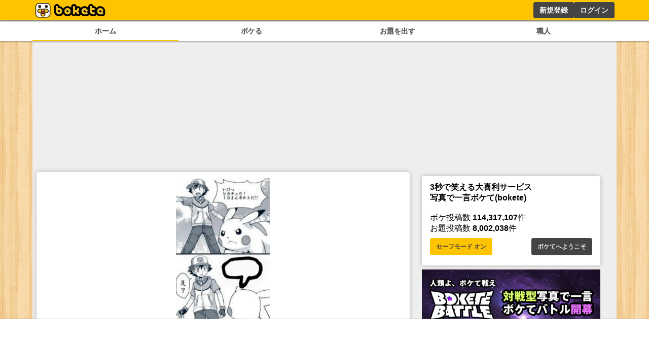

--- FILE ---
content_type: text/html; charset=utf-8
request_url: https://www.google.com/recaptcha/api2/aframe
body_size: 269
content:
<!DOCTYPE HTML><html><head><meta http-equiv="content-type" content="text/html; charset=UTF-8"></head><body><script nonce="olgxBA9kXIj2G12qwMpwEA">/** Anti-fraud and anti-abuse applications only. See google.com/recaptcha */ try{var clients={'sodar':'https://pagead2.googlesyndication.com/pagead/sodar?'};window.addEventListener("message",function(a){try{if(a.source===window.parent){var b=JSON.parse(a.data);var c=clients[b['id']];if(c){var d=document.createElement('img');d.src=c+b['params']+'&rc='+(localStorage.getItem("rc::a")?sessionStorage.getItem("rc::b"):"");window.document.body.appendChild(d);sessionStorage.setItem("rc::e",parseInt(sessionStorage.getItem("rc::e")||0)+1);localStorage.setItem("rc::h",'1769901674436');}}}catch(b){}});window.parent.postMessage("_grecaptcha_ready", "*");}catch(b){}</script></body></html>

--- FILE ---
content_type: application/javascript; charset=utf-8
request_url: https://fundingchoicesmessages.google.com/f/AGSKWxXDeP2tc6Loswc4PoCPrgMCALxIi8kUpYDKWxbRu5nbEOcyyHtx7CPJ29C4S58dR5ew-nVmsmNSU-qtfXaJVJbeTJY3TH8qAiDeQk0Lrsjg0h0RSPVelA2OoeDN314mNu-OClE9WY063ozyZuCYdYwWK_xMjSYA_mN7K10BzZGjG4bw5qAXJfP2Slre/__alt/ads//ad_container_/yahoo-ad-.com/ad?-ad-001-
body_size: -1284
content:
window['b1b0df42-6ad5-4935-81ef-d16ee3747407'] = true;